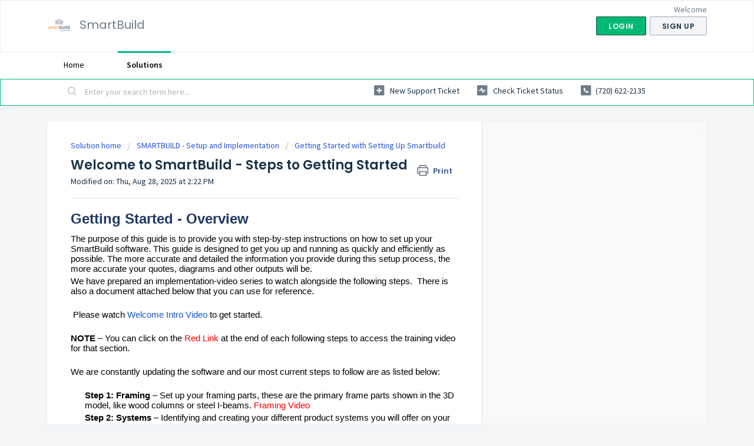

--- FILE ---
content_type: text/html; charset=utf-8
request_url: https://support.smartbuildsystems.com/support/solutions/articles/36000179156-welcome-to-smartbuild-getting-started-document-
body_size: 13924
content:
<!DOCTYPE html>
       
        <!--[if lt IE 7]><html class="no-js ie6 dew-dsm-theme " lang="en" dir="ltr" data-date-format="us"><![endif]-->       
        <!--[if IE 7]><html class="no-js ie7 dew-dsm-theme " lang="en" dir="ltr" data-date-format="us"><![endif]-->       
        <!--[if IE 8]><html class="no-js ie8 dew-dsm-theme " lang="en" dir="ltr" data-date-format="us"><![endif]-->       
        <!--[if IE 9]><html class="no-js ie9 dew-dsm-theme " lang="en" dir="ltr" data-date-format="us"><![endif]-->       
        <!--[if IE 10]><html class="no-js ie10 dew-dsm-theme " lang="en" dir="ltr" data-date-format="us"><![endif]-->       
        <!--[if (gt IE 10)|!(IE)]><!--><html class="no-js  dew-dsm-theme " lang="en" dir="ltr" data-date-format="us"><!--<![endif]-->
	<head>
		
		<!-- Title for the page -->
<title> Welcome to SmartBuild - Steps to Getting Started : SmartBuild </title>

<!-- Meta information -->

      <meta charset="utf-8" />
      <meta http-equiv="X-UA-Compatible" content="IE=edge,chrome=1" />
      <meta name="description" content= "" />
      <meta name="author" content= "" />
       <meta property="og:title" content="Welcome to SmartBuild - Steps to Getting Started" />  <meta property="og:url" content="https://support.smartbuildsystems.com/support/solutions/articles/36000179156-welcome-to-smartbuild-steps-to-getting-started" />  <meta property="og:description" content=" Getting Started - Overview  The purpose of this guide is to provide you with step-by-step instructions on how to set up your SmartBuild software. This guide is designed to get you up and running as quickly and efficiently as possible. The more ac..." />  <meta property="og:image" content="https://s3.amazonaws.com/cdn.freshdesk.com/data/helpdesk/attachments/production/36204872973/logo/I3nvMfl8DwguyfD5dFrhZHCh5Yfakohc9A.png?X-Amz-Algorithm=AWS4-HMAC-SHA256&amp;amp;X-Amz-Credential=AKIAS6FNSMY2XLZULJPI%2F20260112%2Fus-east-1%2Fs3%2Faws4_request&amp;amp;X-Amz-Date=20260112T120143Z&amp;amp;X-Amz-Expires=604800&amp;amp;X-Amz-SignedHeaders=host&amp;amp;X-Amz-Signature=593df3aa1cfc975ded35ca220b011b647755f440fc191564ba3c86bb29cddd25" />  <meta property="og:site_name" content="SmartBuild" />  <meta property="og:type" content="article" />  <meta name="twitter:title" content="Welcome to SmartBuild - Steps to Getting Started" />  <meta name="twitter:url" content="https://support.smartbuildsystems.com/support/solutions/articles/36000179156-welcome-to-smartbuild-steps-to-getting-started" />  <meta name="twitter:description" content=" Getting Started - Overview  The purpose of this guide is to provide you with step-by-step instructions on how to set up your SmartBuild software. This guide is designed to get you up and running as quickly and efficiently as possible. The more ac..." />  <meta name="twitter:image" content="https://s3.amazonaws.com/cdn.freshdesk.com/data/helpdesk/attachments/production/36204872973/logo/I3nvMfl8DwguyfD5dFrhZHCh5Yfakohc9A.png?X-Amz-Algorithm=AWS4-HMAC-SHA256&amp;amp;X-Amz-Credential=AKIAS6FNSMY2XLZULJPI%2F20260112%2Fus-east-1%2Fs3%2Faws4_request&amp;amp;X-Amz-Date=20260112T120143Z&amp;amp;X-Amz-Expires=604800&amp;amp;X-Amz-SignedHeaders=host&amp;amp;X-Amz-Signature=593df3aa1cfc975ded35ca220b011b647755f440fc191564ba3c86bb29cddd25" />  <meta name="twitter:card" content="summary" />  <meta name="keywords" content="SmartBuild, Implementation, Material, Colors, DOORS, WINDOWS, FRAMING RULES, PACKAGES, MODEL, TEMPLATES, OUTPUT" />  <link rel="canonical" href="https://support.smartbuildsystems.com/support/solutions/articles/36000179156-welcome-to-smartbuild-steps-to-getting-started" /> 

<!-- Responsive setting -->
<link rel="apple-touch-icon" href="/assets/misc/favicon.ico?702017" />
        <link rel="apple-touch-icon" sizes="72x72" href="/assets/misc/favicon.ico?702017" />
        <link rel="apple-touch-icon" sizes="114x114" href="/assets/misc/favicon.ico?702017" />
        <link rel="apple-touch-icon" sizes="144x144" href="/assets/misc/favicon.ico?702017" />
        <meta name="viewport" content="width=device-width, initial-scale=1.0, maximum-scale=5.0, user-scalable=yes" /> 
		
		<!-- Adding meta tag for CSRF token -->
		<meta name="csrf-param" content="authenticity_token" />
<meta name="csrf-token" content="zJvdDTcptT9fzzfOHM5bogCLQBiWLVahazqD/RdVllyTt/cQGpSnrzoCrcqtjYisVZ1TOPizL4ANh5nymthucQ==" />
		<!-- End meta tag for CSRF token -->
		
		<!-- Fav icon for portal -->
		<link rel='shortcut icon' href='/assets/misc/favicon.ico?702017' />

		<!-- Base stylesheet -->
 
		<link rel="stylesheet" media="print" href="https://assets9.freshdesk.com/assets/cdn/portal_print-6e04b27f27ab27faab81f917d275d593fa892ce13150854024baaf983b3f4326.css" />
	  		<link rel="stylesheet" media="screen" href="https://assets8.freshdesk.com/assets/cdn/falcon_portal_utils-a58414d6bc8bc6ca4d78f5b3f76522e4970de435e68a5a2fedcda0db58f21600.css" />	

		
		<!-- Theme stylesheet -->

		<link href="/support/theme.css?v=4&amp;d=1663223726" media="screen" rel="stylesheet" type="text/css">

		<!-- Google font url if present -->
		<link href='https://fonts.googleapis.com/css?family=Source+Sans+Pro:regular,italic,600,700,700italic|Poppins:regular,600,700' rel='stylesheet' type='text/css' nonce='zDB7BRcVgi/cgtMKc46qkA=='>

		<!-- Including default portal based script framework at the top -->
		<script src="https://assets10.freshdesk.com/assets/cdn/portal_head_v2-d07ff5985065d4b2f2826fdbbaef7df41eb75e17b915635bf0413a6bc12fd7b7.js"></script>
		<!-- Including syntexhighlighter for portal -->
		<script src="https://assets2.freshdesk.com/assets/cdn/prism-841b9ba9ca7f9e1bc3cdfdd4583524f65913717a3ab77714a45dd2921531a402.js"></script>

		

		<!-- Access portal settings information via javascript -->
		 <script type="text/javascript">     var portal = {"language":"en","name":"SmartBuild","contact_info":"","current_page_name":"article_view","current_tab":"solutions","vault_service":{"url":"https://vault-service.freshworks.com/data","max_try":2,"product_name":"fd"},"current_account_id":846506,"preferences":{"bg_color":"#f3f5f7","header_color":"#ffffff","help_center_color":"#f3f5f7","footer_color":"#183247","tab_color":"#ffffff","tab_hover_color":"#02b875","btn_background":"#f3f5f7","btn_primary_background":"#02b875","baseFont":"Source Sans Pro","textColor":"#183247","headingsFont":"Poppins","headingsColor":"#183247","linkColor":"#183247","linkColorHover":"#2753d7","inputFocusRingColor":"#02B875","nonResponsive":false},"image_placeholders":{"spacer":"https://assets9.freshdesk.com/assets/misc/spacer.gif","profile_thumb":"https://assets5.freshdesk.com/assets/misc/profile_blank_thumb-4a7b26415585aebbd79863bd5497100b1ea52bab8df8db7a1aecae4da879fd96.jpg","profile_medium":"https://assets2.freshdesk.com/assets/misc/profile_blank_medium-1dfbfbae68bb67de0258044a99f62e94144f1cc34efeea73e3fb85fe51bc1a2c.jpg"},"falcon_portal_theme":true,"current_object_id":36000179156};     var attachment_size = 20;     var blocked_extensions = "";     var allowed_extensions = "";     var store = { 
        ticket: {},
        portalLaunchParty: {} };    store.portalLaunchParty.ticketFragmentsEnabled = false;    store.pod = "us-east-1";    store.region = "US"; </script> 


			
	</head>
	<body>
            	
		
		
		
	<header class="banner">
		<div class="banner-wrapper page">
			<div class="banner-title">
				<a href="https://keymarkenterprise.freshdesk.com"class='portal-logo'><span class="portal-img"><i></i>
                    <img src='https://s3.amazonaws.com/cdn.freshdesk.com/data/helpdesk/attachments/production/36204872973/logo/I3nvMfl8DwguyfD5dFrhZHCh5Yfakohc9A.png' alt="Logo"
                        onerror="default_image_error(this)" data-type="logo" />
                 </span></a>
				<h1 class="ellipsis heading">SmartBuild</h1>
			</div>
			<nav class="banner-nav">
				 <div class="welcome">Welcome <b></b> </div>  <b><a href="/support/login"><b>Login</b></a></b> &nbsp;<b><a href="/support/signup"><b>Sign up</b></a></b>
			</nav>
		</div>
	</header>
	<nav class="page-tabs">
		<div class="page no-padding no-header-tabs">
			
				<a data-toggle-dom="#header-tabs" href="#" data-animated="true" class="mobile-icon-nav-menu show-in-mobile"></a>
				<div class="nav-link" id="header-tabs">
					
						
							<a href="/support/home" class="">Home</a>
						
					
						
							<a href="/support/solutions" class="active">Solutions</a>
						
					
				</div>
			
		</div>
	</nav>

<!-- Search and page links for the page -->

	<section class="help-center-sc rounded-6">
		<div class="page no-padding">
		<div class="hc-search">
			<div class="hc-search-c">
				<form class="hc-search-form print--remove" autocomplete="off" action="/support/search/solutions" id="hc-search-form" data-csrf-ignore="true">
	<div class="hc-search-input">
	<label for="support-search-input" class="hide">Enter your search term here...</label>
		<input placeholder="Enter your search term here..." type="text"
			name="term" class="special" value=""
            rel="page-search" data-max-matches="10" id="support-search-input">
	</div>
	<div class="hc-search-button">
		<button class="btn btn-primary" aria-label="Search" type="submit" autocomplete="off">
			<i class="mobile-icon-search hide-tablet"></i>
			<span class="hide-in-mobile">
				Search
			</span>
		</button>
	</div>
</form>
			</div>
		</div>
		<div class="hc-nav  nav-with-contact ">
			 <nav>   <div>
              <a href="/support/tickets/new" class="mobile-icon-nav-newticket new-ticket ellipsis" title="New support ticket">
                <span> New support ticket </span>
              </a>
            </div>   <div>
              <a href="/support/tickets" class="mobile-icon-nav-status check-status ellipsis" title="Check ticket status">
                <span>Check ticket status</span>
              </a>
            </div>   <div> <a href="tel:(720) 622-2135" class="mobile-icon-nav-contact contact-info ellipsis">
            <span dir='ltr'>(720) 622-2135</span>
           </a> </div>  </nav>
		</div>
		</div>
	</section>



<div class="page">
	
	
	<!-- Search and page links for the page -->
	

	<!-- Notification Messages -->
	 <div class="alert alert-with-close notice hide" id="noticeajax"></div> 

	
	<div class="c-wrapper">		
		<section class="main content rounded-6 min-height-on-desktop fc-article-show" id="article-show-36000179156">
	<div class="breadcrumb">
		<a href="/support/solutions"> Solution home </a>
		<a href="/support/solutions/36000124779">SMARTBUILD - Setup and Implementation</a>
		<a href="/support/solutions/folders/36000186298">Getting Started with Setting Up Smartbuild</a>
	</div>
	<b class="page-stamp page-stamp-article">
		<b class="icon-page-article"></b>
	</b>

	<h2 class="heading">Welcome to SmartBuild - Steps to Getting Started
	 	<a href="#"
            class="solution-print--icon print--remove"
 			title="Print this Article"
 			arial-role="link"
 			arial-label="Print this Article"
			id="print-article"
 		>
			<span class="icon-print"></span>
			<span class="text-print">Print</span>
 		</a>
	</h2>
	
	<p>Modified on: Thu, Aug 28, 2025 at  2:22 PM</p>
	<hr />
	

	<article class="article-body" id="article-body" rel="image-enlarge">
		<h1 dir="ltr" style="line-height: 1.2; margin-bottom: 6pt;"><span style="font-size: 18pt; font-family: Calibri, sans-serif; color: rgb(31, 56, 100); font-weight: 700;">Getting Started - Overview</span></h1><p dir="ltr" style="line-height: 1.2; margin-bottom: 0pt;"><span style="font-size: 11pt; font-family: Calibri, sans-serif; color: rgb(0, 0, 0); font-weight: 400;">The purpose of this guide is to provide you with step-by-step instructions on how to set up your SmartBuild software. This guide is designed to get you up and running as quickly and efficiently as possible. The more accurate and detailed the information you provide during this setup process, the more accurate your quotes, diagrams and other outputs will be.</span></p><p dir="ltr" style="line-height: 1.2; margin-bottom: 0pt;"><span dir="ltr" style="font-size: 11pt; font-family: Calibri, sans-serif; color: rgb(0, 0, 0); font-weight: 400;">We have prepared an implementation-video series to watch alongside the following steps. &nbsp;There is also a document attached below that you can use for reference.</span></p><p dir="ltr" style="line-height: 1.2; margin-bottom: 0pt;"><br></p><p dir="ltr" style="line-height: 1.2; margin-bottom: 0pt;"><span dir="ltr" style="font-size: 11pt; font-family: Calibri, sans-serif; color: rgb(0, 0, 0); font-weight: 400;">&nbsp;Please watch&nbsp;</span><a href="https://youtu.be/1aGOMsfbCoY?si=CKD-bATGwWozlpiF"><span style="font-size: 11pt; font-family: Calibri, sans-serif; color: rgb(17, 85, 204); font-weight: 400; text-decoration-skip-ink: none;">Welcome Intro Video</span></a><span style="font-size: 11pt; font-family: Calibri, sans-serif; color: rgb(0, 0, 0); font-weight: 400;">&nbsp;to get started.</span></p><p dir="ltr" style="line-height: 1.2; margin-bottom: 0pt;"><br></p><p dir="ltr" style="line-height: 1.2; margin-bottom: 0pt;"><span style="font-size: 11pt; font-family: Calibri, sans-serif; color: rgb(0, 0, 0); font-weight: 700;">NOTE</span><span dir="ltr" style="font-size: 11pt; font-family: Calibri, sans-serif; color: rgb(0, 0, 0); font-weight: 400;">&nbsp;– You can click on the&nbsp;</span><span style="font-size: 11pt; font-family: Calibri, sans-serif; color: rgb(255, 0, 0); font-weight: 400;">Red Link</span><span style="font-size: 11pt; font-family: Calibri, sans-serif; color: rgb(0, 0, 0); font-weight: 400;">&nbsp;at the end of each following steps to access the training video for that section.</span></p><p dir="ltr" style="line-height: 1.2; margin-bottom: 0pt;"><br></p><p dir="ltr" style="line-height: 1.2; margin-bottom: 0pt;"><span style="font-size: 11pt; font-family: Calibri, sans-serif; color: rgb(0, 0, 0); font-weight: 400;">We are constantly updating the software and our most current steps to follow are as listed below:</span></p><p dir="ltr" style="line-height: 1.2; margin-bottom: 0pt;"><br></p><p dir="ltr" style="line-height: 1.2; margin-left: 18pt; margin-bottom: 0pt;"><span style="font-size: 11pt; font-family: Calibri, sans-serif; color: rgb(0, 0, 0); font-weight: 700;">Step 1:</span><span style="font-size: 11pt; font-family: Calibri, sans-serif; color: rgb(0, 0, 0); font-weight: 400;">&nbsp;</span><span style="font-size: 11pt; font-family: Calibri, sans-serif; color: rgb(0, 0, 0); font-weight: 700; text-decoration-skip-ink: none;">Framing</span><span style="font-size: 11pt; font-family: Calibri, sans-serif; color: rgb(0, 0, 0); font-weight: 400;">&nbsp;– Set up your framing parts, these are the primary frame parts shown in the 3D model, like wood columns or steel I-beams.&nbsp;</span><a href="https://youtu.be/coP9C0ACQSU?si=DdYDMwD1bMcl6Cmo"><span style="font-size: 11pt; font-family: Calibri, sans-serif; color: rgb(255, 0, 0); font-weight: 400; text-decoration-skip-ink: none;">Framing Video</span></a><span style="font-size: 11pt; font-family: Calibri, sans-serif; color: rgb(0, 0, 0); font-weight: 400;">&nbsp;</span></p><p dir="ltr" style="line-height: 1.2; margin-left: 18pt; margin-bottom: 0pt;"><span style="font-size: 11pt; font-family: Calibri, sans-serif; color: rgb(0, 0, 0); font-weight: 700;">Step 2:</span><span style="font-size: 11pt; font-family: Calibri, sans-serif; color: rgb(0, 0, 0); font-weight: 400;">&nbsp;</span><span style="font-size: 11pt; font-family: Calibri, sans-serif; color: rgb(0, 0, 0); font-weight: 700; text-decoration-skip-ink: none;">Systems</span><span style="font-size: 11pt; font-family: Calibri, sans-serif; color: rgb(17, 85, 204); font-weight: 400; text-decoration-skip-ink: none;">&nbsp;</span><span style="font-size: 11pt; font-family: Calibri, sans-serif; color: rgb(0, 0, 0); font-weight: 400;">– Identifying and creating your different product systems you will offer on your buildings, starting with the basic Metal products and expanding into Vinyl, Shingles and others if you want an advanced experience.&nbsp;</span><a href="https://youtu.be/qp8OuOjCjDo?si=vQSoKxKYWUuRUK6E"><span style="font-size: 11pt; font-family: Calibri, sans-serif; color: rgb(255, 0, 0); font-weight: 400; text-decoration-skip-ink: none;">Systems Video</span></a></p><p dir="ltr" style="line-height: 1.2; margin-left: 18pt; margin-bottom: 0pt;"><span style="font-size: 11pt; font-family: Calibri, sans-serif; color: rgb(0, 0, 0); font-weight: 700;">Step 3:</span><span style="font-size: 11pt; font-family: Calibri, sans-serif; color: rgb(0, 0, 0); font-weight: 400;">&nbsp;</span><span style="font-size: 11pt; font-family: Calibri, sans-serif; color: rgb(0, 0, 0); font-weight: 700; text-decoration-skip-ink: none;">Colors</span><span style="font-size: 11pt; font-family: Calibri, sans-serif; color: rgb(0, 0, 0); font-weight: 400;">&nbsp;– Adding or editing existing colors. With metal colors, it can be a basic Hex code and many are already there for your convenience. Shingles and stone products are a little more involved.&nbsp;</span><a href="https://youtu.be/86mydm-h8Jg?si=MbG5zYYYtAdpK4jq"><span style="font-size: 11pt; font-family: Calibri, sans-serif; color: rgb(255, 0, 0); font-weight: 400; text-decoration-skip-ink: none;">Colors Video</span></a></p><p dir="ltr" style="line-height: 1.2; margin-left: 18pt; margin-bottom: 0pt;"><span style="font-size: 11pt; font-family: Calibri, sans-serif; color: rgb(0, 0, 0); font-weight: 700;">Step 4:&nbsp;</span><span style="font-size: 11pt; font-family: Calibri, sans-serif; color: rgb(0, 0, 0); font-weight: 700; text-decoration-skip-ink: none;">Sheathing</span><span style="font-size: 11pt; font-family: Calibri, sans-serif; color: rgb(0, 0, 0); font-weight: 700;">&nbsp;</span><span style="font-size: 11pt; font-family: Calibri, sans-serif; color: rgb(0, 0, 0); font-weight: 400;">– Setting up your default roofing, siding and soffit materials, such as 29 Ga. ag panel, or Vinyl siding.</span><span style="font-size: 9pt; font-family: Calibri, sans-serif; color: rgb(255, 0, 0); font-weight: 400;">&nbsp;</span><a href="https://youtu.be/_O_N5ah_y8g?si=8dwRErT0Y-AL8Zht"><span style="font-size: 11pt; font-family: Calibri, sans-serif; color: rgb(255, 0, 0); font-weight: 400; text-decoration-skip-ink: none;">Sheathing Video</span></a><span style="font-size: 9pt; font-family: Calibri, sans-serif; color: rgb(255, 0, 0); font-weight: 400;">&nbsp;</span></p><p dir="ltr" style="line-height: 1.2; margin-left: 18pt; margin-bottom: 0pt;"><span dir="ltr" style="font-size: 9pt; font-family: Calibri, sans-serif; color: rgb(255, 0, 0); font-weight: 400;">&nbsp; &nbsp; &nbsp; &nbsp; &nbsp; &nbsp;<strong>&nbsp;</strong></span><span dir="ltr" style="font-size: 13px; font-family: Calibri, sans-serif; color: rgb(0, 0, 0); font-weight: 400;"><strong>4a.</strong></span><span dir="ltr" style="font-size: 13px; font-family: Calibri, sans-serif; color: rgb(226, 80, 65);"><strong>&nbsp;</strong></span><span dir="ltr" style="font-size: 13px; font-family: Calibri, sans-serif; color: rgb(0, 0, 0);"><strong dir="ltr">Clear Panels</strong></span><span dir="ltr" style="font-size: 13px; font-family: Calibri, sans-serif; color: rgb(226, 80, 65);"><strong dir="ltr">&nbsp; -&nbsp;</strong>We are working on new documentation but meanwhile this video might help. . .&nbsp;</span><span style="color: rgb(226, 80, 65);"><span dir="ltr" style="font-size: 13px; font-family: Calibri, sans-serif; font-weight: 400;"><a href="https://youtu.be/GL0zGn9vP-U?feature=shared">Clear Panels Video</a></span></span></p><p dir="ltr" style="line-height: 1.2; margin-left: 18pt; margin-bottom: 0pt;"><span style="font-size: 11pt; font-family: Calibri, sans-serif; color: rgb(0, 0, 0); font-weight: 700;">Step 5:</span><span style="font-size: 11pt; font-family: Calibri, sans-serif; color: rgb(0, 0, 0); font-weight: 400;">&nbsp;</span><span style="font-size: 11pt; font-family: Calibri, sans-serif; color: rgb(0, 0, 0); font-weight: 700; text-decoration-skip-ink: none;">Trim</span><span style="font-size: 11pt; font-family: Calibri, sans-serif; color: rgb(17, 85, 204); font-weight: 400; text-decoration-skip-ink: none;">&nbsp;</span><span style="font-size: 11pt; font-family: Calibri, sans-serif; color: rgb(0, 0, 0); font-weight: 400;">– Setting up all the products that visually complete your 3D model, like rake and corner trims, base trims, overhang trims, and more.</span><span style="font-size: 9pt; font-family: Calibri, sans-serif; color: rgb(255, 0, 0); font-weight: 400;">&nbsp;</span><a href="https://youtu.be/a4b0uVWkkE8?si=sWvhC3QhyfiOdsnm"><span style="font-size: 11pt; font-family: Calibri, sans-serif; color: rgb(255, 0, 0); font-weight: 400; text-decoration-skip-ink: none;">Trim Video</span></a><span style="font-size: 9pt; font-family: Calibri, sans-serif; color: rgb(255, 0, 0); font-weight: 400;">&nbsp;</span></p><p dir="ltr" style="line-height: 1.2; margin-left: 18pt; margin-bottom: 0pt;"><span style="font-size: 11pt; font-family: Calibri, sans-serif; color: rgb(0, 0, 0); font-weight: 700;">Step 6:&nbsp;</span><span style="font-size: 11pt; font-family: Calibri, sans-serif; color: rgb(0, 0, 0); font-weight: 700; text-decoration-skip-ink: none;">Foundation</span><span style="font-size: 11pt; font-family: Calibri, sans-serif; color: rgb(0, 0, 0); font-weight: 400;">– Customize your quotes, material takeoffs, 2-D and 3-D diagrams, and other outputs to display your company’s logo and desired content.&nbsp;</span><a href="https://youtu.be/1GmksdCvqg4?si=_HTwJkXrzm3hH2gl"><span style="font-size: 11pt; font-family: Calibri, sans-serif; color: rgb(255, 0, 0); font-weight: 400; text-decoration-skip-ink: none;">Foundation Video</span></a><span style="font-size: 9pt; font-family: Calibri, sans-serif; color: rgb(255, 0, 0); font-weight: 400;">&nbsp;</span></p><p dir="ltr" style="line-height: 1.2; margin-left: 18pt; margin-bottom: 0pt;"><span style="font-size: 11pt; font-family: Calibri, sans-serif; color: rgb(0, 0, 0); font-weight: 700;">Step 7:</span><span style="font-size: 11pt; font-family: Calibri, sans-serif; color: rgb(0, 0, 0); font-weight: 400;">&nbsp;</span><span style="font-size: 11pt; font-family: Calibri, sans-serif; color: rgb(17, 85, 204); font-weight: 700; text-decoration-skip-ink: none;">&nbsp;</span><span style="font-size: 11pt; font-family: Calibri, sans-serif; color: rgb(0, 0, 0); font-weight: 700; text-decoration-skip-ink: none;">Walkdoors</span><span style="font-size: 11pt; font-family: Calibri, sans-serif; color: rgb(0, 0, 0); font-weight: 400;">&nbsp;– Adding Entry man doors to the catalog, along with the necessary hardware items they require, like a door knob.&nbsp;</span><a href="https://youtu.be/AQ-Z2Lcbb8c?si=Biw-Otp9tVibylq6"><span style="font-size: 11pt; font-family: Calibri, sans-serif; color: rgb(255, 0, 0); font-weight: 400; text-decoration-skip-ink: none;">Walkdoors Video</span></a><span style="font-size: 11pt; font-family: Calibri, sans-serif; color: rgb(0, 0, 0); font-weight: 400;">&nbsp;</span></p><p dir="ltr" style="line-height: 1.2; margin-left: 18pt; margin-bottom: 0pt;"><span style="font-size: 11pt; font-family: Calibri, sans-serif; color: rgb(0, 0, 0); font-weight: 700;">Step 8:</span><span style="font-size: 11pt; font-family: Calibri, sans-serif; color: rgb(0, 0, 0); font-weight: 400;">&nbsp;</span><span style="font-size: 11pt; font-family: Calibri, sans-serif; color: rgb(0, 0, 0); font-weight: 700; text-decoration-skip-ink: none;">Overhead</span><span style="color: rgb(0, 0, 0);"><span style="font-size: 11pt; font-family: Calibri, sans-serif; font-weight: 400; text-decoration-skip-ink: none;">&nbsp;</span><span style="font-size: 11pt; font-family: Calibri, sans-serif; font-weight: 700; text-decoration-skip-ink: none;">Doors</span></span><span style="font-size: 11pt; font-family: Calibri, sans-serif; color: rgb(0, 0, 0); font-weight: 400; text-decoration-skip-ink: none;">&nbsp;</span><span style="font-size: 11pt; font-family: Calibri, sans-serif; color: rgb(0, 0, 0); font-weight: 400;">– Adding large overhead doors to the catalog, along with the necessary hardware items they require, like operators.&nbsp;</span><a href="https://youtu.be/toQWo1bCXG0?si=bF2WDBKP2qs2lSfU"><span style="font-size: 11pt; font-family: Calibri, sans-serif; color: rgb(255, 0, 0); font-weight: 400; text-decoration-skip-ink: none;">Overhead Doors Video</span></a></p><p dir="ltr" style="line-height: 1.2; margin-left: 18pt; margin-bottom: 0pt;"><span style="font-size: 11pt; font-family: Calibri, sans-serif; color: rgb(0, 0, 0); font-weight: 700;">Step 9:</span><span style="color: rgb(0, 0, 0);"><span style="font-size: 11pt; font-family: Calibri, sans-serif; font-weight: 400;">&nbsp;</span><span style="font-size: 11pt; font-family: Calibri, sans-serif; font-weight: 700; text-decoration-skip-ink: none;">Slider Doors</span></span><span style="font-size: 11pt; font-family: Calibri, sans-serif; color: rgb(0, 0, 0); font-weight: 400;">&nbsp;– Adding Slider doors to the catalog, if you order them in a kit or walking through having SmartBuild create them as Custom.</span><span style="font-size: 9pt; font-family: Calibri, sans-serif; color: rgb(255, 0, 0); font-weight: 400;">&nbsp;</span><a href="https://youtu.be/h_ibv-ofX6Y?si=BugO1c9Sq541tSab"><span style="font-size: 11pt; font-family: Calibri, sans-serif; color: rgb(255, 0, 0); font-weight: 400; text-decoration-skip-ink: none;">Slider Doors Video</span></a></p><p dir="ltr" style="line-height: 1.2; margin-left: 18pt; margin-bottom: 0pt;"><span style="font-size: 11pt; font-family: Calibri, sans-serif; color: rgb(0, 0, 0); font-weight: 700;">Step 10:&nbsp;</span><span style="font-size: 11pt; font-family: Calibri, sans-serif; color: rgb(17, 85, 204); font-weight: 700;">&nbsp;</span><span style="font-size: 11pt; font-family: Calibri, sans-serif; color: rgb(0, 0, 0); font-weight: 700;">Windows</span><span style="font-size: 11pt; font-family: Calibri, sans-serif; color: rgb(0, 0, 0); font-weight: 400;">&nbsp;– Adding windows to the catalog, along with the necessary hardware items they may require.&nbsp;</span><a href="https://youtu.be/x5XCKc7-r_0?si=8ONqebOC4aqpLXkb"><span style="font-size: 9pt; font-family: Calibri, sans-serif; color: rgb(255, 0, 0); font-weight: 400; text-decoration-skip-ink: none;">&nbsp;</span><span style="font-size: 11pt; font-family: Calibri, sans-serif; color: rgb(255, 0, 0); font-weight: 400; text-decoration-skip-ink: none;">Windows Video</span></a></p><p dir="ltr" style="line-height: 1.2; margin-left: 18pt; margin-bottom: 0pt;"><span style="font-size: 11pt; font-family: Calibri, sans-serif; color: rgb(0, 0, 0); font-weight: 700;">Step 11:</span><span style="color: rgb(0, 0, 0);"><span style="font-size: 11pt; font-family: Calibri, sans-serif; font-weight: 400;">&nbsp;</span></span><span style="font-size: 11pt; font-family: Calibri, sans-serif; color: rgb(0, 0, 0); font-weight: 700; text-decoration-skip-ink: none;">Cupolas</span><span style="font-size: 11pt; font-family: Calibri, sans-serif; color: rgb(0, 0, 0); font-weight: 400;">&nbsp;– Adding Cupolas to the catalog, along with the necessary hardware items they may require such as weathervanes.&nbsp;</span><a href="https://youtu.be/FH6IhR8wAig?si=qqS3WOVc-g0soBor"><span style="font-size: 11pt; font-family: Calibri, sans-serif; color: rgb(255, 0, 0); font-weight: 400; text-decoration-skip-ink: none;">Cupolas Video</span></a></p><p dir="ltr" style="line-height: 1.2; margin-left: 18pt; margin-bottom: 0pt;"><span style="font-size: 11pt; font-family: Calibri, sans-serif; color: rgb(0, 0, 0); font-weight: 700;">Step 12</span><span style="font-size: 11pt; font-family: Calibri, sans-serif; color: rgb(0, 0, 0); font-weight: 400;">:</span><span style="font-size: 11pt; font-family: Calibri, sans-serif; color: rgb(0, 0, 0); font-weight: 700;">&nbsp;</span><span style="color: rgb(0, 0, 0);"><span style="font-size: 11pt; font-family: Calibri, sans-serif; font-weight: 700; text-decoration-skip-ink: none;">Hardware</span></span><span style="font-size: 11pt; font-family: Calibri, sans-serif; color: rgb(0, 0, 0); font-weight: 400;">&nbsp;– Adding Connectors, Fasteners, and other general hardware items used on your buildings.&nbsp;</span><a href="https://youtu.be/E9WgIYs5_Kc?si=MNDofqbEDhIv75hK"><span style="font-size: 11pt; font-family: Calibri, sans-serif; color: rgb(255, 0, 0); font-weight: 400; text-decoration-skip-ink: none;">Hardware Video</span></a></p><p dir="ltr" style="line-height: 1.2; margin-left: 18pt; margin-bottom: 0pt;"><span style="font-size: 11pt; font-family: Calibri, sans-serif; color: rgb(0, 0, 0); font-weight: 700;">Step 13:</span><span style="font-size: 11pt; font-family: Calibri, sans-serif; color: rgb(0, 0, 0); font-weight: 400;">&nbsp;</span><span style="font-size: 11pt; font-family: Calibri, sans-serif; color: rgb(0, 0, 0); font-weight: 700; text-decoration-skip-ink: none;">Sheathing</span><span style="color: rgb(0, 0, 0);"><span style="font-size: 11pt; font-family: Calibri, sans-serif; font-weight: 400; text-decoration-skip-ink: none;">&nbsp;</span></span><span style="font-size: 11pt; font-family: Calibri, sans-serif; color: rgb(0, 0, 0); font-weight: 700; text-decoration-skip-ink: none;">Assemblies</span><span style="font-size: 11pt; font-family: Calibri, sans-serif; color: rgb(0, 0, 0); font-weight: 400;">– Understanding sheathing assemblies, setting them up so your take-offs are complete, this includes fasteners for metal or vapor barrier for underlayments.&nbsp;</span><a href="https://youtu.be/RwKfprDxqL0?si=x5YhoeHiH2PJYU8_"><span style="font-size: 11pt; font-family: Calibri, sans-serif; color: rgb(255, 0, 0); font-weight: 400; text-decoration-skip-ink: none;">Sheathing Assemblies Video</span></a></p><p dir="ltr" style="line-height: 1.2; margin-left: 18pt; margin-bottom: 0pt;"><span style="font-size: 11pt; font-family: Calibri, sans-serif; color: rgb(0, 0, 0); font-weight: 700;">Step 14:</span><span style="color: rgb(0, 0, 0);"><span style="font-size: 11pt; font-family: Calibri, sans-serif; font-weight: 400;">&nbsp;</span><span style="font-size: 11pt; font-family: Calibri, sans-serif; font-weight: 700; text-decoration-skip-ink: none;">Trim</span><span style="font-size: 11pt; font-family: Calibri, sans-serif; font-weight: 400; text-decoration-skip-ink: none;">&nbsp;</span></span><span style="font-size: 11pt; font-family: Calibri, sans-serif; color: rgb(0, 0, 0); font-weight: 700; text-decoration-skip-ink: none;">Assemblies</span><span style="font-size: 11pt; font-family: Calibri, sans-serif; color: rgb(0, 0, 0); font-weight: 400;">&nbsp;– Understanding trim assemblies, setting them up so your take-offs are complete, examples include closures for ridge cap and seam tapes.&nbsp;</span><a href="https://youtu.be/CYGtOyQ__1I?si=ra8q7x06VoekJzHE"><span style="font-size: 11pt; font-family: Calibri, sans-serif; color: rgb(255, 0, 0); font-weight: 400; text-decoration-skip-ink: none;">Trim Assemblies Video</span></a></p><p dir="ltr" style="line-height: 1.2; margin-left: 18pt; margin-bottom: 0pt;"><span style="font-size: 11pt; font-family: Calibri, sans-serif; color: rgb(0, 0, 0); font-weight: 700;">Step 15:</span><span style="color: rgb(0, 0, 0);"><span style="font-size: 11pt; font-family: Calibri, sans-serif; font-weight: 400;">&nbsp;</span><span style="font-size: 11pt; font-family: Calibri, sans-serif; font-weight: 700; text-decoration-skip-ink: none;">Trusses</span></span><span style="font-size: 11pt; font-family: Calibri, sans-serif; color: rgb(0, 0, 0); font-weight: 400;">&nbsp;– Building out your truss catalog.&nbsp;</span><a href="https://youtu.be/LTmVzkcbwWQ?si=nNZZJrgQBJiSvY3P"><span style="font-size: 11pt; font-family: Calibri, sans-serif; color: rgb(255, 0, 0); font-weight: 400; text-decoration-skip-ink: none;">Trusses Video</span></a></p><p dir="ltr" style="line-height: 1.2; margin-left: 18pt; margin-bottom: 0pt;"><span style="font-size: 11pt; font-family: Calibri, sans-serif; color: rgb(0, 0, 0); font-weight: 700;">Step 16:&nbsp;</span><span style="font-size: 11pt; font-family: Calibri, sans-serif; color: rgb(0, 0, 0); font-weight: 700; text-decoration-skip-ink: none;">Labor</span><span style="font-size: 11pt; font-family: Calibri, sans-serif; color: rgb(0, 0, 0); font-weight: 400;">&nbsp;– Setting up cost factors for Labor calculations&nbsp;</span><a href="https://youtu.be/pDnsy8iovgw?si=W5MCv3-spccOJZGt"><span style="font-size: 11pt; font-family: Calibri, sans-serif; color: rgb(255, 0, 0); font-weight: 400; text-decoration-skip-ink: none;">Labor Video</span></a></p><p dir="ltr" style="line-height: 1.2; margin-left: 18pt; margin-bottom: 0pt;"><span style="font-size: 11pt; font-family: Calibri, sans-serif; color: rgb(0, 0, 0); font-weight: 700;">Step 17:</span><span style="color: rgb(0, 0, 0);"><span style="font-size: 11pt; font-family: Calibri, sans-serif; font-weight: 400;">&nbsp;</span><span style="font-size: 11pt; font-family: Calibri, sans-serif; font-weight: 700; text-decoration-skip-ink: none;">Freight</span></span><span dir="ltr" style="font-size: 11pt; font-family: Calibri, sans-serif; color: rgb(0, 0, 0); font-weight: 400;">&nbsp;– Setting up cost factors for Freight calculations .&nbsp;</span><a href="https://youtu.be/ZAvLFKe2c4A?si=VgCOoS5Bi8duGoBY"><span style="font-size: 11pt; font-family: Calibri, sans-serif; color: rgb(255, 0, 0); font-weight: 400; text-decoration-skip-ink: none;">Freight Video</span></a></p><p dir="ltr" style="line-height: 1.2; margin-left: 18pt; margin-bottom: 0pt;"><span style="font-size: 11pt; font-family: Calibri, sans-serif; color: rgb(0, 0, 0); font-weight: 700;">Step 18</span><span style="font-size: 11pt; font-family: Calibri, sans-serif; color: rgb(0, 0, 0); font-weight: 400;">:&nbsp;</span><span style="color: rgb(0, 0, 0);"><span style="font-size: 11pt; font-family: Calibri, sans-serif; font-weight: 700; text-decoration-skip-ink: none;">Packages</span></span><span style="font-size: 11pt; font-family: Calibri, sans-serif; color: rgb(0, 0, 0); font-weight: 400;">&nbsp;– Create associations between materials used in conjunction with one <br>&nbsp;another to fulfill a single function. (For example: for each door, include a knob)&nbsp;</span><a href="https://youtu.be/MrxC1bigw1E?si=PNLffwxOQoN6Mx5C"><span style="font-size: 11pt; font-family: Calibri, sans-serif; color: rgb(255, 0, 0); font-weight: 400; text-decoration-skip-ink: none;">Packages Video</span></a></p><p dir="ltr" style="line-height: 1.2; margin-left: 18pt; margin-bottom: 0pt;"><span style="font-size: 11pt; font-family: Calibri, sans-serif; color: rgb(0, 0, 0); font-weight: 700;">Step 19:</span><span style="font-size: 11pt; font-family: Calibri, sans-serif; color: rgb(0, 0, 0); font-weight: 400;">&nbsp;</span><span style="font-size: 11pt; font-family: Calibri, sans-serif; color: rgb(17, 85, 204); font-weight: 700; text-decoration-skip-ink: none;">&nbsp;</span><span style="font-size: 11pt; font-family: Calibri, sans-serif; color: rgb(0, 0, 0); font-weight: 700; text-decoration-skip-ink: none;">Framing Rules</span><span style="font-size: 11pt; font-family: Calibri, sans-serif; color: rgb(0, 0, 0); font-weight: 400;">&nbsp;– Each setting found in our framing rules, and a brief explanation.&nbsp;</span><a href="https://youtu.be/kMGm5LSvciI?si=Cd64JJkN1s9A7DMF"><span style="font-size: 11pt; font-family: Calibri, sans-serif; color: rgb(255, 0, 0); font-weight: 400; text-decoration-skip-ink: none;">&nbsp;Framing Rules Video</span></a></p><p dir="ltr" style="line-height: 1.2; margin-left: 18pt; margin-bottom: 0pt;"><span style="font-size: 11pt; font-family: Calibri, sans-serif; color: rgb(0, 0, 0); font-weight: 700;">Step 20:</span><span style="color: rgb(0, 0, 0);"><span style="font-size: 11pt; font-family: Calibri, sans-serif; font-weight: 400;">&nbsp;</span><span style="font-size: 11pt; font-family: Calibri, sans-serif; font-weight: 700; text-decoration-skip-ink: none;">Bid</span><span style="font-size: 11pt; font-family: Calibri, sans-serif; font-weight: 400; text-decoration-skip-ink: none;">&nbsp;</span><span style="font-size: 11pt; font-family: Calibri, sans-serif; font-weight: 700; text-decoration-skip-ink: none;">Outputs</span></span><span style="font-size: 11pt; font-family: Calibri, sans-serif; color: rgb(0, 0, 0); font-weight: 400; text-decoration-skip-ink: none;">&nbsp;</span><span style="font-size: 11pt; font-family: Calibri, sans-serif; color: rgb(0, 0, 0); font-weight: 400;">– Building a simple bid output to streamline your quoting process&nbsp;</span><a href="https://youtu.be/6mgKnyIYfCg?si=599P2Mo3Yt_qahRY"><span style="font-size: 11pt; font-family: Calibri, sans-serif; color: rgb(255, 0, 0); font-weight: 400; text-decoration-skip-ink: none;">Bid Outputs Video</span></a></p><p dir="ltr" style="line-height: 1.2; margin-left: 18pt; margin-bottom: 0pt;"><span style="font-size: 11pt; font-family: Calibri, sans-serif; color: rgb(0, 0, 0); font-weight: 700;">Step 21</span><span style="font-size: 11pt; font-family: Calibri, sans-serif; color: rgb(17, 85, 204); font-weight: 700;">:</span><span style="font-size: 11pt; font-family: Calibri, sans-serif; color: rgb(0, 0, 0); font-weight: 400;">&nbsp;&nbsp;</span><span style="color: rgb(0, 0, 0);"><span style="font-size: 11pt; font-family: Calibri, sans-serif; font-weight: 700; text-decoration-skip-ink: none;">Drawings</span></span><span style="font-size: 11pt; font-family: Calibri, sans-serif; color: rgb(0, 0, 0); font-weight: 400;">&nbsp;– Set up and organize default drawings outputs that you’ll want to use.&nbsp;</span><a href="https://youtu.be/nvDhaOY4EdY?si=myh1DEAYrvlKuRDo"><span style="font-size: 11pt; font-family: Calibri, sans-serif; color: rgb(255, 0, 0); font-weight: 400; text-decoration-skip-ink: none;">Drawings Video</span></a></p><p dir="ltr" style="line-height: 1.2; margin-left: 18pt; margin-bottom: 0pt;"><span style="font-size: 11pt; font-family: Calibri, sans-serif; color: rgb(0, 0, 0); font-weight: 700;">Step 22:&nbsp;</span><span style="font-size: 11pt; font-family: Calibri, sans-serif; color: rgb(0, 0, 0); font-weight: 700; text-decoration-skip-ink: none;">Material Lists</span><span style="font-size: 11pt; font-family: Calibri, sans-serif; color: rgb(0, 0, 0); font-weight: 400;">&nbsp;– Set up and organize default material lists outputs that you’ll want to use.</span><span style="font-size: 11pt; font-family: Calibri, sans-serif; color: rgb(226, 80, 65); font-weight: 400;">&nbsp;</span><span style="color: rgb(226, 80, 65);"><span style="font-size: 11pt; font-family: Calibri, sans-serif; font-weight: 700;">&nbsp;</span><a href="https://youtu.be/rLRY5nEypnU?si=9V9RupnKtCcUC4Lx" style="color: rgb(226, 80, 65);"><span style="font-size: 11pt; font-family: Calibri, sans-serif; font-weight: 400; text-decoration-skip-ink: none;">Material Lists</span></a><a href="https://youtu.be/rLRY5nEypnU?si=9V9RupnKtCcUC4Lx" style="color: rgb(226, 80, 65);"><span style="font-size: 11pt; font-family: Calibri, sans-serif; font-weight: 400; text-decoration-skip-ink: none;">&nbsp;Video</span></a></span><span style="font-size: 9pt; font-family: Calibri, sans-serif; color: rgb(226, 80, 65); font-weight: 400;">&nbsp;</span></p><p dir="ltr" style="line-height: 1.2; margin-left: 18pt; margin-bottom: 0pt;"><span style="font-size: 11pt; font-family: Calibri, sans-serif; color: rgb(0, 0, 0); font-weight: 700;">Step 23:&nbsp;</span><span style="font-size: 11pt; font-family: Calibri, sans-serif; color: rgb(0, 0, 0); font-weight: 700; text-decoration-skip-ink: none;">Pricing</span><span style="font-size: 11pt; font-family: Calibri, sans-serif; color: rgb(0, 0, 0); font-weight: 400;">&nbsp;– Learn how to update pricing for when that time comes. <a href="https://youtu.be/7va0K1C-GKQ?si=eCtXhGLRzjk5Dtq8" style="box-sizing: border-box;  color: rgb(44, 92, 197); text-decoration: underline; user-select: auto; outline: 0px; font-family: -apple-system, BlinkMacSystemFont, &quot;Segoe UI&quot;, Roboto, &quot;Helvetica Neue&quot;, Arial, sans-serif; font-size: 13px; font-style: normal; font-variant-ligatures: normal; font-variant-caps: normal; font-weight: 400; letter-spacing: normal; orphans: 2; text-align: left; text-indent: 0px; text-transform: none; widows: 2; word-spacing: 0px; -webkit-text-stroke-width: 0px; white-space: normal;"><span style="box-sizing: border-box; font-size: 11pt; font-family: Calibri, sans-serif; color: rgb(255, 0, 0); font-weight: 400; text-decoration-skip-ink: none;">Pricing Video</span></a>&nbsp;</span></p><p dir="ltr" style="line-height: 1.2; margin-left: 18pt; margin-bottom: 0pt;"><span style="font-size: 11pt; font-family: Calibri, sans-serif; color: rgb(0, 0, 0); font-weight: 700;">Step 24</span><span style="font-size: 11pt; font-family: Calibri, sans-serif; color: rgb(17, 85, 204); font-weight: 700;">:</span><span style="font-size: 11pt; font-family: Calibri, sans-serif; color: rgb(0, 0, 0); font-weight: 700;">&nbsp;</span><span style="font-size: 11pt; font-family: Calibri, sans-serif; color: rgb(0, 0, 0); font-weight: 700; text-decoration-skip-ink: none;">Starting Models</span><span style="font-size: 11pt; font-family: Calibri, sans-serif; color: rgb(0, 0, 0); font-weight: 400;">&nbsp;– Set up and organize default starting templates to save time.</span></p><p dir="ltr" style="line-height: 1.2; margin-left: 18pt; margin-bottom: 0pt;"><span dir="ltr" style="font-size: 14px; font-family: Calibri, sans-serif; color: rgb(0, 0, 0);"><strong dir="ltr">Step 25: Span Tables and Loading Tables&nbsp;</strong>- Automate your framing parts based on location of project.</span><span dir="ltr" style="font-size: 14px; font-family: Calibri, sans-serif; color: rgb(184, 49, 47);">&nbsp;<a href="https://youtu.be/hXw7IigDHyM"></a><a href="https://www.youtube.com/watch?v=hXw7IigDHyM&amp;list=PLbtwWE6FlXhKsiVsqFrtDmw6CArBdqMz1&amp;index=26" style="box-sizing: border-box;  color: rgb(44, 92, 197); text-decoration: underline; user-select: auto; outline: 0px; font-family: -apple-system, BlinkMacSystemFont, &quot;Segoe UI&quot;, Roboto, &quot;Helvetica Neue&quot;, Arial, sans-serif; font-size: 13px; font-style: normal; font-variant-ligatures: normal; font-variant-caps: normal; font-weight: 400; letter-spacing: normal; orphans: 2; text-align: left; text-indent: 0px; text-transform: none; widows: 2; word-spacing: 0px; -webkit-text-stroke-width: 0px; white-space: normal;"><span style="box-sizing: border-box; font-size: 11pt; font-family: Calibri, sans-serif; color: rgb(255, 0, 0); font-weight: 400; text-decoration-skip-ink: none;">Tables Video</span></a>&nbsp;</span></p><p dir="ltr" style="line-height: 1.2; margin-left: 18pt; margin-bottom: 0pt;"><span dir="ltr" style="font-size: 14px; font-family: Calibri, sans-serif; color: rgb(0, 0, 0);"><strong dir="ltr">Step 26: Post Assemblies</strong>- Automate your foundation parts based on a complete assembly of items including posts.</span><span dir="ltr" style="font-size: 14px; font-family: Calibri, sans-serif; color: rgb(184, 49, 47);">&nbsp;</span><span dir="ltr" style="font-size: 14px; font-family: Calibri, sans-serif; color: rgb(184, 49, 47);"><a href="https://youtu.be/hXw7IigDHyM"><span style="font-size: 11pt; font-family: Calibri, sans-serif; font-weight: 400;">&nbsp;</span></a><span style="font-size: 11pt; font-family: Calibri, sans-serif; font-weight: 400; text-decoration-skip-ink: none;"><a href="https://youtu.be/ZlV9KPeIDnU"><u>Post Assemblies Video</u></a></span></span></p><p dir="ltr" style="line-height: 1.2; margin-bottom: 24pt;"><span style="font-size: 11pt; font-family: Calibri, sans-serif; color: rgb(0, 0, 0); font-weight: 400;">TO BE EXPANDED</span></p><h2 dir="ltr" style="line-height: 1.2; margin-bottom: 6pt;"><span style="font-size: 14pt; font-family: &quot;Times New Roman&quot;, serif; color: rgb(0, 0, 0); font-weight: 700;">We’re here to help</span></h2><p dir="ltr" style="line-height: 1.2; margin-bottom: 0pt;"><span style="font-size: 11pt; font-family: Calibri, sans-serif; color: rgb(0, 0, 0); font-weight: 400;">Every company is different. A single guide, such as this, cannot take into account all of the variables users may encounter when setting up their software.&nbsp;</span><span style="font-size: 11pt; font-family: Calibri, sans-serif; color: rgb(0, 0, 0); font-weight: 700;">If you have any questions during the setup process we are here to help!&nbsp;</span><span style="font-size: 11pt; font-family: Calibri, sans-serif; color: rgb(0, 0, 0); font-weight: 400;">There are a variety of ways to contact our help desk:</span></p><ul style="margin-bottom: 0px; padding-inline-start: 48px;"><li dir="ltr" style="list-style-type: disc; font-size: 11pt; font-family: Arial, sans-serif; color: rgb(0, 0, 0); font-weight: 400;"><p dir="ltr" style="line-height: 1.2; margin-bottom: 0pt;"><span style="font-size: 11pt; font-family: Calibri, sans-serif; color: rgb(0, 0, 0); font-weight: 400;">Call: 720-622-2135</span></p></li><li dir="ltr" style="list-style-type: disc; font-size: 11pt; font-family: Arial, sans-serif; color: rgb(0, 0, 0); font-weight: 400;"><p dir="ltr" style="line-height: 1.2; margin-bottom: 0pt;"><span dir="ltr" style="font-size: 11pt; font-family: Calibri, sans-serif; color: rgb(0, 0, 0); font-weight: 400;">Email: support@smartbuildsystems.com</span></p></li><li dir="ltr" style="list-style-type: disc; font-size: 11pt; font-family: Arial, sans-serif; color: rgb(0, 0, 0); font-weight: 400;"><p dir="ltr" style="line-height: 1.2; margin-bottom: 0pt;"><span style="font-size: 11pt; font-family: Calibri, sans-serif; color: rgb(0, 0, 0); font-weight: 400;">Create a support ticket:&nbsp;</span><a href="http://support.smartbuildsystems.com/support/home"><span style="font-size: 11pt; font-family: Calibri, sans-serif; color: rgb(5, 99, 193); font-weight: 400; text-decoration-skip-ink: none;">Support.smartbuildsystems.com</span></a></p></li></ul><h2 dir="ltr" style="line-height: 1.2; margin-bottom: 6pt;"><span style="font-size: 14pt; font-family: &quot;Times New Roman&quot;, serif; color: rgb(0, 0, 0); font-weight: 700;">Additional Resources</span></h2><p dir="ltr" style="line-height: 1.2; margin-bottom: 0pt;"><span style="font-size: 11pt; font-family: Calibri, sans-serif; color: rgb(0, 0, 0); font-weight: 400;">In addition to this guide, we have other resources to help you learn more about the SmartBuild System. We have training videos, weekly live webinars, recordings of previous webinars, and release notes.</span></p><p dir="ltr" style="line-height: 1.2; margin-bottom: 0pt;"><span style="font-size: 11pt; font-family: Calibri, sans-serif; color: rgb(0, 0, 0); font-weight: 400;">Check out our collection of SmartBuild&nbsp;</span><span style="font-size: 11pt; font-family: Calibri, sans-serif; color: rgb(0, 0, 0); font-weight: 700;">implementation videos</span><span style="font-size: 11pt; font-family: Calibri, sans-serif; color: rgb(0, 0, 0); font-weight: 400;">, on our YouTube channel.</span></p><p dir="ltr" style="line-height: 1.2; margin-bottom: 0pt;"><a href="https://youtube.com/playlist?list=PLbtwWE6FlXhKsiVsqFrtDmw6CArBdqMz1&amp;si=hMWi6rsOV8tEhn0M"><span style="font-size: 11pt; font-family: Calibri, sans-serif; color: rgb(17, 85, 204); font-weight: 700; text-decoration-skip-ink: none;">https://www.youtube.com/playlist?list=PLMRs4X1scK0wZcO5eIKp0LV_LzAvWgUs1</span></a></p><p dir="ltr" style="line-height: 1.2; margin-bottom: 0pt;"><br></p><p dir="ltr" style="line-height: 1.2; margin-bottom: 0pt;"><span style="font-size: 11pt; font-family: Calibri, sans-serif; color: rgb(0, 0, 0); font-weight: 400;">Our live webinars are scheduled on a regular basis. You should receive an invitation email announcing the topic, and the link to register for the webinar. If you didn’t receive a webinar invitation email, go to the registration page on our website to find out about the next webinar, and register.</span></p><p dir="ltr" style="line-height: 1.2; margin-bottom: 0pt;"><a href="https://smartbuildsystems.com/webinar-landing-page/"><span style="font-size: 11pt; font-family: Calibri, sans-serif; color: rgb(5, 99, 193); font-weight: 700; text-decoration-skip-ink: none;">https://smartbuildsystems.com/webinar-landing-page/</span></a></p><p dir="ltr" style="line-height: 1.2; margin-bottom: 0pt;"><br></p><p dir="ltr" style="line-height: 1.2; margin-bottom: 0pt;"><span style="font-size: 11pt; font-family: Calibri, sans-serif; color: rgb(0, 0, 0); font-weight: 400;">Check out the Resource page of our website to watch&nbsp;</span><span style="font-size: 11pt; font-family: Calibri, sans-serif; color: rgb(0, 0, 0); font-weight: 700;">recordings of previous webinars</span><span style="font-size: 11pt; font-family: Calibri, sans-serif; color: rgb(0, 0, 0); font-weight: 400;">.</span></p><p dir="ltr" style="line-height: 1.2; margin-bottom: 0pt;"><a href="https://smartbuildsystems.com/resources/on-demand-webinars/"><span style="font-size: 11pt; font-family: Calibri, sans-serif; color: rgb(5, 99, 193); font-weight: 700; text-decoration-skip-ink: none;">https://smartbuildsystems.com/resources/on-demand-webinars/</span></a></p><p dir="ltr" style="line-height: 1.2; margin-bottom: 0pt;"><br></p><p dir="ltr" style="line-height: 1.2; margin-bottom: 0pt;"><span style="font-size: 11pt; font-family: Calibri, sans-serif; color: rgb(0, 0, 0); font-weight: 400;">We are currently releasing new versions of SmartBuild every six weeks. Check out the News &amp; Blog page of our website to access previous&nbsp;</span><span style="font-size: 11pt; font-family: Calibri, sans-serif; color: rgb(0, 0, 0); font-weight: 700;">release notes</span><span style="font-size: 11pt; font-family: Calibri, sans-serif; color: rgb(0, 0, 0); font-weight: 400;">.</span></p><p dir="ltr" style="line-height: 1.2; margin-bottom: 0pt;"><a href="https://smartbuildsystems.com/resources/release-notes/"><span style="font-size: 11pt; font-family: Calibri, sans-serif; color: rgb(5, 99, 193); font-weight: 700; text-decoration-skip-ink: none;">https://smartbuildsystems.com/resources/release-notes/</span></a></p>
	</article>

	<hr />	
		<div class="cs-g-c attachments" id="article-36000179156-attachments"><div class="attachment"><div class="attachment-type"><span class="file-type"> pdf </span> </div><div class="attach_content"><div class="ellipsis"><a href="/helpdesk/attachments/36233955468" class="filename" target="_blank" data-toggle='tooltip' title='SB-P.F. Implementation Manual_2025_07_17small.pdf'
                >SB-P.F. Impl... </a></div><div>(8.94 MB) </div></div></div></div>

		<p class="article-vote" id="voting-container" 
											data-user-id="" 
											data-article-id="36000179156"
											data-language="en">
										Did you find it helpful?<span data-href="/support/solutions/articles/36000179156/thumbs_up" class="vote-up a-link" id="article_thumbs_up" 
									data-remote="true" data-method="put" data-update="#voting-container" 
									data-user-id=""
									data-article-id="36000179156"
									data-language="en"
									data-update-with-message="Glad we could be helpful. Thanks for the feedback.">
								Yes</span><span class="vote-down-container"><span data-href="/support/solutions/articles/36000179156/thumbs_down" class="vote-down a-link" id="article_thumbs_down" 
									data-remote="true" data-method="put" data-update="#vote-feedback-form" 
									data-user-id=""
									data-article-id="36000179156"
									data-language="en"
									data-hide-dom="#voting-container" data-show-dom="#vote-feedback-container">
								No</span></span></p><a class="hide a-link" id="vote-feedback-form-link" data-hide-dom="#vote-feedback-form-link" data-show-dom="#vote-feedback-container">Send feedback</a><div id="vote-feedback-container"class="hide">	<div class="lead">Sorry we couldn't be helpful. Help us improve this article with your feedback.</div>	<div id="vote-feedback-form">		<div class="sloading loading-small loading-block"></div>	</div></div>
		
</section>
<section class="sidebar content rounded-6 fc-related-articles">
	<div id="related_articles"><div class="cs-g-c"><section class="article-list"><h3 class="list-lead">Related Articles</h3><ul rel="remote" 
			data-remote-url="/support/search/articles/36000179156/related_articles?container=related_articles&limit=10" 
			id="related-article-list"></ul></section></div></div>
</section>

<script nonce="zDB7BRcVgi/cgtMKc46qkA==">
	['click', 'keypress'].forEach(function eventsCallback(event) {
		document.getElementById('print-article').addEventListener(event, function (e) {
			if (event === 'keypress' && e.key !== 'Enter') return;
			e.preventDefault();
			print();
		});
	});
</script>

	</div>
	

	

</div>

	<footer class="footer rounded-6">
		<nav class="footer-links page no-padding">
			
					
						<a href="/support/home" class="">Home</a>
					
						<a href="/support/solutions" class="active">Solutions</a>
					
			
			
			  <a href="#portal-cookie-info" rel="freshdialog" data-lazy-load="true" class="cookie-link"
        data-width="450px" title="Why we love Cookies" data-template-footer="">
        Cookie policy
      </a> <div id="portal-cookie-info" class="hide"><textarea>
        <p>We use cookies to try and give you a better experience in Freshdesk. </p>
        <p>You can learn more about what kind of cookies we use, why, and how from our <a href="https://www.freshworks.com/privacy/" target="_blank" rel="nofollow">Privacy Policy</a>. If you hate cookies, or are just on a diet, you can disable them altogether too. Just note that the Freshdesk service is pretty big on some cookies (we love the choco-chip ones), and some portions of Freshdesk may not work properly if you disable cookies.</p>
        <p>We’ll also assume you agree to the way we use cookies and are ok with it as described in our <a href="https://www.freshworks.com/privacy/" target="_blank" rel="nofollow">Privacy Policy</a>, unless you choose to disable them altogether through your browser.</p>
      </textarea></div> 
		</nav>
	</footer>
	  <div class="copyright">
        <a href=https://www.freshworks.com/freshdesk/?utm_source=portal&utm_medium=reflink&utm_campaign=portal_reflink target="_blank" rel="nofollow"> Help Desk Software </a>
        by Freshdesk
      </div> 




			<script src="https://assets1.freshdesk.com/assets/cdn/portal_bottom-0fe88ce7f44d512c644a48fda3390ae66247caeea647e04d017015099f25db87.js"></script>

		<script src="https://assets5.freshdesk.com/assets/cdn/redactor-642f8cbfacb4c2762350a557838bbfaadec878d0d24e9a0d8dfe90b2533f0e5d.js"></script> 
		<script src="https://assets8.freshdesk.com/assets/cdn/lang/en-4a75f878b88f0e355c2d9c4c8856e16e0e8e74807c9787aaba7ef13f18c8d691.js"></script>
		<!-- for i18n-js translations -->
  		<script src="https://assets2.freshdesk.com/assets/cdn/i18n/portal/en-7dc3290616af9ea64cf8f4a01e81b2013d3f08333acedba4871235237937ee05.js"></script>
		<!-- Including default portal based script at the bottom -->
		<script nonce="zDB7BRcVgi/cgtMKc46qkA==">
//<![CDATA[
	
	jQuery(document).ready(function() {
					
		// Setting the locale for moment js
		moment.lang('en');

		var validation_meassages = {"required":"This field is required.","remote":"Please fix this field.","email":"Please enter a valid email address.","url":"Please enter a valid URL.","date":"Please enter a valid date.","dateISO":"Please enter a valid date ( ISO ).","number":"Please enter a valid number.","digits":"Please enter only digits.","creditcard":"Please enter a valid credit card number.","equalTo":"Please enter the same value again.","two_decimal_place_warning":"Value cannot have more than 2 decimal digits","select2_minimum_limit":"Please type %{char_count} or more letters","select2_maximum_limit":"You can only select %{limit} %{container}","maxlength":"Please enter no more than {0} characters.","minlength":"Please enter at least {0} characters.","rangelength":"Please enter a value between {0} and {1} characters long.","range":"Please enter a value between {0} and {1}.","max":"Please enter a value less than or equal to {0}.","min":"Please enter a value greater than or equal to {0}.","select2_maximum_limit_jq":"You can only select {0} {1}","facebook_limit_exceed":"Your Facebook reply was over 8000 characters. You'll have to be more clever.","messenger_limit_exceeded":"Oops! You have exceeded Messenger Platform's character limit. Please modify your response.","not_equal_to":"This element should not be equal to","email_address_invalid":"One or more email addresses are invalid.","twitter_limit_exceed":"Oops! You have exceeded Twitter's character limit. You'll have to modify your response.","password_does_not_match":"The passwords don't match. Please try again.","valid_hours":"Please enter a valid hours.","reply_limit_exceed":"Your reply was over 2000 characters. You'll have to be more clever.","url_format":"Invalid URL format","url_without_slash":"Please enter a valid URL without '/'","link_back_url":"Please enter a valid linkback URL","requester_validation":"Please enter a valid requester details or <a href=\"#\" id=\"add_requester_btn_proxy\">add new requester.</a>","agent_validation":"Please enter valid agent details","email_or_phone":"Please enter a Email or Phone Number","upload_mb_limit":"Upload exceeds the available 15MB limit","invalid_image":"Invalid image format","atleast_one_role":"At least one role is required for the agent","invalid_time":"Invalid time.","remote_fail":"Remote validation failed","trim_spaces":"Auto trim of leading & trailing whitespace","hex_color_invalid":"Please enter a valid hex color value.","name_duplication":"The name already exists.","invalid_value":"Invalid value","invalid_regex":"Invalid Regular Expression","same_folder":"Cannot move to the same folder.","maxlength_255":"Please enter less than 255 characters","decimal_digit_valid":"Value cannot have more than 2 decimal digits","atleast_one_field":"Please fill at least {0} of these fields.","atleast_one_portal":"Select atleast one portal.","custom_header":"Please type custom header in the format -  header : value","same_password":"Should be same as Password","select2_no_match":"No matching %{container} found","integration_no_match":"no matching data...","time":"Please enter a valid time","valid_contact":"Please add a valid contact","field_invalid":"This field is invalid","select_atleast_one":"Select at least one option.","ember_method_name_reserved":"This name is reserved and cannot be used. Please choose a different name."}	

		jQuery.extend(jQuery.validator.messages, validation_meassages );


		jQuery(".call_duration").each(function () {
			var format,time;
			if (jQuery(this).data("time") === undefined) { return; }
			if(jQuery(this).hasClass('freshcaller')){ return; }
			time = jQuery(this).data("time");
			if (time>=3600) {
			 format = "hh:mm:ss";
			} else {
				format = "mm:ss";
			}
			jQuery(this).html(time.toTime(format));
		});
	});

	// Shortcuts variables
	var Shortcuts = {"global":{"help":"?","save":"mod+return","cancel":"esc","search":"/","status_dialog":"mod+alt+return","save_cuctomization":"mod+shift+s"},"app_nav":{"dashboard":"g d","tickets":"g t","social":"g e","solutions":"g s","forums":"g f","customers":"g c","reports":"g r","admin":"g a","ticket_new":"g n","compose_email":"g m"},"pagination":{"previous":"alt+left","next":"alt+right","alt_previous":"j","alt_next":"k"},"ticket_list":{"ticket_show":"return","select":"x","select_all":"shift+x","search_view":"v","show_description":"space","unwatch":"w","delete":"#","pickup":"@","spam":"!","close":"~","silent_close":"alt+shift+`","undo":"z","reply":"r","forward":"f","add_note":"n","scenario":"s"},"ticket_detail":{"toggle_watcher":"w","reply":"r","forward":"f","add_note":"n","close":"~","silent_close":"alt+shift+`","add_time":"m","spam":"!","delete":"#","show_activities_toggle":"}","properties":"p","expand":"]","undo":"z","select_watcher":"shift+w","go_to_next":["j","down"],"go_to_previous":["k","up"],"scenario":"s","pickup":"@","collaboration":"d"},"social_stream":{"search":"s","go_to_next":["j","down"],"go_to_previous":["k","up"],"open_stream":["space","return"],"close":"esc","reply":"r","retweet":"shift+r"},"portal_customizations":{"preview":"mod+shift+p"},"discussions":{"toggle_following":"w","add_follower":"shift+w","reply_topic":"r"}};
	
	// Date formats
	var DATE_FORMATS = {"non_us":{"moment_date_with_week":"ddd, D MMM, YYYY","datepicker":"d M, yy","datepicker_escaped":"d M yy","datepicker_full_date":"D, d M, yy","mediumDate":"d MMM, yyyy"},"us":{"moment_date_with_week":"ddd, MMM D, YYYY","datepicker":"M d, yy","datepicker_escaped":"M d yy","datepicker_full_date":"D, M d, yy","mediumDate":"MMM d, yyyy"}};

	var lang = { 
		loadingText: "Please Wait...",
		viewAllTickets: "View all tickets"
	};


//]]>
</script> 

		

		<img src='/support/solutions/articles/36000179156-welcome-to-smartbuild-steps-to-getting-started/hit' alt='Article views count' aria-hidden='true'/>
		<script type="text/javascript">
     		I18n.defaultLocale = "en";
     		I18n.locale = "en";
		</script>
			
    	


		<!-- Include dynamic input field script for signup and profile pages (Mint theme) -->

	</body>
</html>
